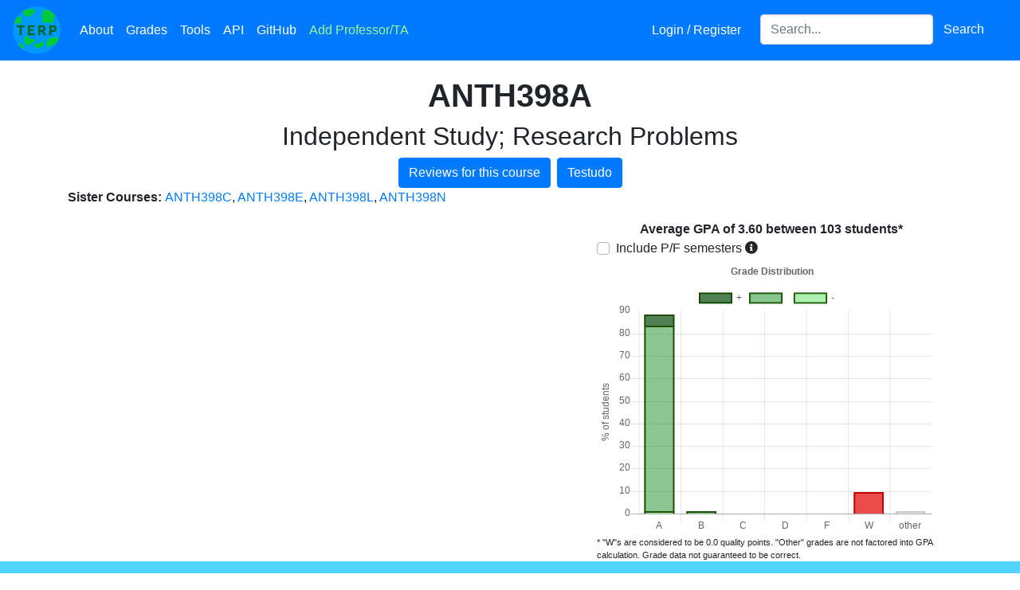

--- FILE ---
content_type: text/html; charset=utf-8
request_url: https://planetterp.com/course/ANTH398A
body_size: 6782
content:





<!DOCTYPE html>
<html lang="en">
    <head>
        <meta name="viewport" content="width=device-width, initial-scale=1.0, shrink-to-fit=no">
        <link rel="shortcut icon" type="image/x-icon" href="/static/favicon.ico">

        
        


        <script type="40857a8a4acdebe9068ba65b-text/javascript" src="/static/js/jquery-3.5.1.min.js"></script>
        <script type="40857a8a4acdebe9068ba65b-text/javascript" src="/static/js/jquery-ui-1.12.1.min.js"></script>
        <script type="40857a8a4acdebe9068ba65b-text/javascript" src="/static/js/bootstrap.bundle.min.js"></script>

        <script type="40857a8a4acdebe9068ba65b-text/javascript" src="/static/js/rateyo.min.js"></script>
        <script type="40857a8a4acdebe9068ba65b-text/javascript" src="/static/js/rating.js"></script>
        <script type="40857a8a4acdebe9068ba65b-text/javascript" src="/static/js/iziToast.min.js"></script>
        <script type="40857a8a4acdebe9068ba65b-text/javascript" src="/static/js/professor-form.js"></script>
        <script async src="https://www.googletagmanager.com/gtag/js?id=UA-109898068-1" type="40857a8a4acdebe9068ba65b-text/javascript"></script>

        <link rel="stylesheet" type="text/css" href="/static/css/bootstrap.min.css">
        <link rel="stylesheet" type="text/css" href="/static/css/jquery-ui-1.12.1.min.css">
        <link rel="stylesheet" type="text/css" href="/static/css/jquery-autocomplete.css">
        <link rel="stylesheet" type="text/css" href="/static/css/rateyo.min.css">
        <link rel="stylesheet" type="text/css" href="/static/css/iziToast.min.css">
        <link rel="stylesheet" type="text/css" href="/static/css/progressbar.css">
        <link rel="stylesheet" type="text/css" href="/static/fontawesome-5.15.3/css/all.min.css">

        

        <!-- must come at the end so we override other css files when specificity is equal -->
        <link rel="stylesheet" href="/static/css/stylesheet.css">

        

        
<script type="40857a8a4acdebe9068ba65b-text/javascript" src="/static/js/chart.min.js"></script>


        <meta property="og:type" content="website">
        <title>ANTH398A | PlanetTerp</title>

        <meta name="description" content="View professor reviews and grade data for ANTH398A at the University of Maryland &mdash; College Park"/>
        <style type="text/css">
            @media (min-width: 800px) {
                .iziToast, .iziToast-title {
                    width: 430px;
                }
            }
        </style>
        <script async src="https://www.googletagmanager.com/gtag/js?id=G-61QKXSX5JG" type="40857a8a4acdebe9068ba65b-text/javascript"></script>
        <script type="40857a8a4acdebe9068ba65b-text/javascript">
          window.dataLayer = window.dataLayer || [];
          function gtag(){dataLayer.push(arguments);}
          gtag('js', new Date());

          gtag('config', 'G-61QKXSX5JG');
        </script>
        <script type="40857a8a4acdebe9068ba65b-text/javascript">
            window.dataLayer = window.dataLayer || [];
            function gtag(){dataLayer.push(arguments);}
            gtag('js', new Date());

            gtag('config', 'UA-109898068-1');

            /* Track outbound clicks */
            /* from: https://support.google.com/analytics/answer/7478520 */
            var trackOutboundLink = function(url) {
                gtag('event', 'click', {
                    'event_category': 'outbound',
                    'event_label': url,
                    'transport_type': 'beacon'
                    // 'event_callback': function(){document.location = url;}
            });
            }

            $.ajaxSetup({
                data: {"csrfmiddlewaretoken": "wZbEgtD9dWjjyXOIP6UqZKBjyjVsfFLTOEY6YB15TAXnjIItisNK2it8roVsqmxe"}
            })

            /* Modified from: https://millionclues.com/internet/tracking-outbound-links-google-analytics/ (partially from https://stackoverflow.com/a/8496919/8255629) */
            function onclickCallback(e) {
                var e = window.e || e;

                var target = e.target;

                /* If clicked on an image, get the parent element, which
                    should be an anchor element */
                if (target.tagName === 'IMG') {
                    target = target.parentElement;
                }

                if ((target.tagName !== 'A') || (target.host == window.location.host)) {
                    return;
                }

                trackOutboundLink(target); // GA event tracker
            }

            if (document.addEventListener) {
                document.addEventListener('click', onclickCallback, false);
            }
            else {
                document.attachEvent('onclick', onclickCallback);
            }

            $(function () {
                $('[data-toggle="tooltip"]').tooltip();
            });
        </script>
    </head>

    <body>
        <div id="canvas-wrapper">
            <div id="navbar-wrapper" class="fixed-top">
                <nav class="navbar navbar-expand-lg navbar-dark bg-primary">
                    <a class="navbar-brand p-0" href="/" title="Home"><img src="/static/images/logo.png" class="logo" alt="PlanetTerp's logo. The logo is a circle with a blue background and light green blots appearing on it. The word 'TERP' is in dark green in the middle." /></a>
                    <button class="navbar-toggler" type="button" data-toggle="collapse" data-target="#site-navbar" aria-controls="site-navbar" aria-expanded="false" aria-label="Toggle navigation">
                        <span class="navbar-toggler-icon"></span>
                    </button>

                    <div class="collapse navbar-collapse" id="site-navbar">
                        <ul class="navbar-nav mr-auto">
                            <li class="nav-item">
                                <a class="nav-link" href="/about" title="About">About</a>
                            </li>
                            <li class="nav-item">
                                <a class="nav-link" href="/grades" title="Grades">Grades</a>
                            </li>
                            <li class="nav-item">
                                <a class="nav-link" href="/tools" title="Tools">Tools</a>
                            </li>
                            <li class="nav-item" title="API">
                                <a class="nav-link" href="/api/">API</a>
                            </li>
                            <li class="nav-item" title="GitHub">
                                <a class="nav-link" href="https://github.com/planetterp/planetterp" target="_blank">GitHub</a>
                            </li>
                            <li class="nav-item">
                                <a class="nav-link" href="#" title="Add Professor/TA" data-toggle="modal" data-target="#add-professor-modal" style="color: #9af99a;">Add Professor/TA</a>
                            </li>
                        </ul>

                        <ul class="navbar-nav navbar-right mr-3">
                            
                            <li class="nav-item mr-3">
                                
                                    <a class="nav-link" href="/login?next=/course/ANTH398A" title="Login / Register">Login / Register</a>
                                
                            </li>


                            <li class="nav-item">
                                <form class="form-inline" id="header-search-form">
                                    <label for="header-search" style="display: none;">Search for a professor or course</label>
                                    <input id="header-search" class="form-control" type="search" name="query" placeholder="Search..." aria-label="Search for a course, professor, or teaching assistant">
                                    <button class="btn btn-primary" type="submit">Search</button>
                                </form>
                            </li>
                        </ul>
                    </div>
                </nav>
            </div>

            
            
        </div>

        <div id="add-professor-form-container">
            

<form  id="professor-form-add" method="post" > <input type="hidden" name="csrfmiddlewaretoken" value="C9yzcKIAiSToLLYrFVvSFFThbHjgqLgjUOl1US6wYwxswwSc8hocIdL64MjgBs2E"> <div id="add-professor-modal" class="modal fade "  aria-labelledby="add-professor-label-label" role="dialog" tabindex="-1"> <div class="modal-dialog modal-lg" role="document"> <div class="modal-content"> <div class="modal-header"> <h5 class="modal-title " id="add-professor-label">Add a new Professor/TA</h5> <button type="button" class="close" data-dismiss="modal" aria-label="Close"> <span aria-hidden="true" style="float: left">&times;</span> </button> </div> <div class="modal-body"> <div id="success-banner-add" 
    class="alert alert-dismissable alert-success text-center w-100 rounded-0 d-none position-absolute"  style="z-index: 1;">
        Review submitted successfully! <button type="button" class="close">&times;</button>
</div>
<div class="alert alert-primary text-center info-alert w-100 rounded-0"> <button type="button" class="close" data-dismiss="alert">&times;</button> <strong>Note:</strong> <a href="/login" target="_blank">Register</a> to save your reviews to an account and to put a username next to your reviews
</div><fieldset  
    class="p-2 "
    > <div id="review-left-wrapper-add" 
    class="no_select review-left-wrapper" > <div id="div_id_name" class="form-group"> <div> <input type="text" name="name" placeholder="Instructor Name" class="textinput textInput form-control" id="id_name"> </div> </div> <div id="name_errors" class="invalid-feedback text-center mb-3" style="font-size: 15px"></div> <div id="div_id_type_" class="form-group"> <div > <div class="custom-control custom-radio custom-control-inline"> <input type="radio" class="custom-control-input" name="type_" value="professor"  id="id_type__0"
> <label class="custom-control-label" for="id_type__0">
            Professor
        </label> </div> <div class="custom-control custom-radio custom-control-inline"> <input type="radio" class="custom-control-input" name="type_" value="TA"  id="id_type__1"
> <label class="custom-control-label" for="id_type__1">
            TA
        </label> </div> </div> </div>

<div id="type__errors" class="invalid-feedback text-center mb-3" style="font-size: 15px"></div> <div id="div_id_course" class="form-group"> <div> <input type="text" name="course" placeholder="Course" id="id_course_add" class="textinput textInput form-control"> </div> </div> <div id="course_errors" class="invalid-feedback text-center mb-3" style="font-size: 15px"></div> <div id="div_id_grade" class="form-group"> <div> <select name="grade" id="id_grade_add" class="select custom-select"> <option value="" selected>Expected Grade</option> <option value="A+">A+</option> <option value="A">A</option> <option value="A-">A-</option> <option value="B+">B+</option> <option value="B">B</option> <option value="B-">B-</option> <option value="C+">C+</option> <option value="C">C</option> <option value="C-">C-</option> <option value="D+">D+</option> <option value="D">D</option> <option value="D-">D-</option> <option value="F">F</option> <option value="P">P</option> <option value="W">W</option> <option value="XF">XF</option>

</select> </div> </div> <div id="grade_errors" class="invalid-feedback text-center mb-3" style="font-size: 15px"></div><div id="div_id_rating"><div id="rateYo_add" class="rateYo" class="p-0"></div></div><div id="rating_errors" class="invalid-feedback text-center mb-3" style="font-size: 15px"></div> <input type="hidden" name="rating" id="id_rating_add">

<div class="form-group"> <div class=""> <input type="button" name="submit" value="Submit" class="btn btn-warning w-100 mt-3" id="submit-add-form" onClick="if (!window.__cfRLUnblockHandlers) return false; submitProfessorForm(&quot;#professor-form-add&quot;)" data-cf-modified-40857a8a4acdebe9068ba65b-="" /> </div>
</div>

</div>
<div id="review-right-wrapper-add" 
    class="review-right-wrapper" > <div id="div_id_content" class="form-group mb-0"> <div> <textarea name="content" cols="40" rows="10" maxlength="10000" id="id_content_add" placeholder="Please keep the review relevant to the instructor&#x27;s teaching..." style="height: 18rem;" class="textarea form-control">
</textarea> </div> </div> <a href="/about#tips" target="_blank" style="float:right; font-size:15px">Not sure what to write?</a><div id="content_errors" class="invalid-feedback text-center mb-3" style="font-size: 15px"></div>
</div> </fieldset> </div> </div> </div>
</div> </form>

        </div>

        <br />
        <br />
        <br />

        <div id="content">
            
<br />

<div class="container">
	<div class="row">
		<div class="col">
			<h1 class="text-center"><strong>ANTH398A</strong></h1>
			
				<h2 class="text-center">Independent Study; Research Problems</h2>
			
			<div class="d-flex justify-content-center">
				<a href="/course/ANTH398A/reviews" class="btn btn-primary">
					Reviews for this course
				</a>
				<a target="_blank" class="ml-2 btn btn-primary text-center" href="https://app.testudo.umd.edu/soc/search?courseId=ANTH398A&sectionId=&termId=202601&_openSectionsOnly=on&creditCompare=&credits=&courseLevelFilter=ALL&instructor=&_facetoface=on&_blended=on&_online=on&courseStartCompare=&courseStartHour=&courseStartMin=&courseStartAM=&courseEndHour=&courseEndMin=&courseEndAM=&teachingCenter=ALL&_classDay1=on&_classDay2=on&_classDay3=on&_classDay4=on&_classDay5=on">
					Testudo
				</a>
			</div>

			

			
				<p>
					<b>Sister Courses: </b>
					
						<a href="/course/ANTH398C">ANTH398C</a>,
					
						<a href="/course/ANTH398E">ANTH398E</a>,
					
						<a href="/course/ANTH398L">ANTH398L</a>,
					
						<a href="/course/ANTH398N">ANTH398N</a>
					
				</p>
			
		</div>
	</div>
</div>

<div id="information-container">
	<div class="row">
		<div class="col-md-6 course-professors">
			
		</div>
		<div class="col-md-6" id="course-grades">
			<div class="container">
    <div class="row text-center">
        <div class="col">
            <strong id="average-gpa-text"></strong>
        </div>
    </div>
    <div class="row">
        <div class="col">
            <div class="custom-control custom-checkbox">
                <input class="custom-control-input" type="checkbox" id="includePFSemesters">
                <label class="custom-control-label no-select" for="includePFSemesters">Include P/F semesters</label>
                <i class="fas fa-info-circle" data-toggle="tooltip" data-placement="right" title="During the Spring 2020 and Spring 2021 semesters, students could choose to take some of their courses pass-fail mid-semester which skews grade data aggregated across multiple semesters."></i>
            </div>
        </div>
        
    </div>

    <div class="row">
        <div class="col">
            <canvas id="grades" width="500px" height="400px"></canvas>
        </div>
    </div>

    <div class="row">
        <div class="col gpa-disclaimer">
            * "W"s are considered to be 0.0 quality points. "Other" grades are not factored into GPA calculation. Grade data not guaranteed to be correct.
        </div>
    </div>
</div>

<script type="40857a8a4acdebe9068ba65b-text/javascript">
    const graph = $("#grades")[0].getContext("2d");
    const chart = new Chart(graph, {
        type: 'bar',
        data: {
            labels: ["A", "B", "C", "D", "F", "W", "other"],
            datasets: [
                {
                label: "-",
                data: [],
                backgroundColor: [
                    'rgba(58, 215, 65, .4)',
                    'rgba(58, 215, 65, .4)',
                    'rgba(58, 215, 65, .4)',
                    'rgba(58, 215, 65, .4)'
                ],
                borderColor: [
                    'rgba(29, 77, 0, 1)',
                    'rgba(29, 77, 0, 1)',
                    'rgba(29, 77, 0, 1)',
                    'rgba(29, 77, 0, 1)'
                ],
                borderWidth: 2
                },
                {
                label: "",
                data: [],
                backgroundColor: [
                    'rgba(25, 140, 35, .5)',
                    'rgba(25, 140, 35, .5)',
                    'rgba(25, 140, 35, .5)',
                    'rgba(25, 140, 35, .5)',
                    'rgba(226, 0, 0, .7)',
                    'rgba(226, 0, 0, .7)',
                    'rgba(217, 217, 217, .4)',
                ],
                borderColor: [
                    'rgba(29, 77, 0, 1)',
                    'rgba(29, 77, 0, 1)',
                    'rgba(29, 77, 0, 1)',
                    'rgba(29, 77, 0, 1)',
                    'rgba(196, 0, 0, 1)',
                    'rgba(196, 0, 0, 1)',
                    'rgba(201, 201, 201, 1)'
                ],
                borderWidth: 2
                },
                {
                label: "+",
                data: [],
                backgroundColor: [
                    'rgba(6, 74, 12, .7)',
                    'rgba(6, 74, 12, .7)',
                    'rgba(6, 74, 12, .7)',
                    'rgba(6, 74, 12, .7)'
                ],
                borderColor: [
                    'rgba(29, 77, 0, 1)',
                    'rgba(29, 77, 0, 1)',
                    'rgba(29, 77, 0, 1)',
                    'rgba(29, 77, 0, 1)'
                ],
                borderWidth: 2
                }
            ]
        },
        options: {
            title: {
                display: true,
                text: " Grade Distribution"
            },
            scales: {
                xAxes: [{stacked: true}],
                yAxes: [{
                    stacked: true,
                    scaleLabel: {
                        display: true,
                        labelString: "% of students"
                    }}
                ]
            },
            legend: {
                reverse: true
            },
            responsive: true,
            tooltips: {
                callbacks: {
                    title: function(tooltipItem, data) {
                        return tooltipItem[0]['xLabel'] + data['datasets'][tooltipItem[0]['datasetIndex']]['label'];
                    }
                }
            },
            animation: {
                duration: 0
            }
        }
    });

    function updateGraph(params) {
        $.get("/data_sources/grade_data", params, function(grade_data) {
            var average_gpa = grade_data.average_gpa ?? 0;
            var num_students = grade_data.num_students ?? 0;

            $("#average-gpa-text").html(`Average GPA of ${average_gpa.toFixed(2)} between ${num_students.toLocaleString()} students*`);
            chart.data.datasets[0].data = grade_data.data_minus
            chart.data.datasets[1].data = grade_data.data_flat
            chart.data.datasets[2].data = grade_data.data_plus
            chart.update();

            
        });
    }

    var params = {
        course: "ANTH398A",
        professor: "",
        pf_semesters: $("#includePFSemesters").is(":checked")
    }

    $(function() {
        updateGraph(params);

        if ($("#grades-by-course").length) {
            $("#grades-by-course").on("change", function() {
                if (this.value == "All courses") {
                    // unset filter if user reselects "all courses"
                    params.course = "";
                } else {
                    // otherwise, filter to only the specified course
                    params.course = this.value;
                }
                updateGraph(params);
            });
        }
    });

    $("#includePFSemesters").on("change", function() {
        params.pf_semesters = $("#includePFSemesters").is(":checked");
        updateGraph(params);
    });

</script>

		</div>
	</div>
</div>

        </div>

        <footer id="page-footer" class="text-center w-100">
            <div class="footer-color">
                <span class="set-color-scheme" id="color-scheme-light" title="Set color scheme to light."></span>
                <span class="set-color-scheme" id="color-scheme-dark" title="Set color scheme to dark."></span>
            </div>
            <div style="position: relative; top: 15px;" class="copyright-text">
                Copyright &copy; 2017 &mdash; 2026 PlanetTerp
                <div class="footer-info">
                    <a href="/privacypolicy">Privacy Policy</a> | <a href="/termsofuse">Terms of Use</a>
                </div>
            </div>
        </footer>

        <script type="40857a8a4acdebe9068ba65b-text/javascript">
            $(function() {
                $('.alert .close').click(function(){
                    $(this).parent().addClass("d-none");
                 });

                $("#header-search").autocomplete({
                    minLength: 3,
                    delay: 100,
                    source: function(request, response) {
                        // copy pasting professor names can sometimes introduce unwanted whitespace
                        var query = request.term.trim();
                        $.get("/autocomplete", {"query": query, "types[]": ["professor", "course"], "return_attrs[]": ["url"]},  function(data) {
                            response(data);
                        });
                    },
                    select: function(event, ui) {
                        var location = ui.item.result.url;
                        window.location.href = location;
                        // prevent autocomplete from handling the event
                        return false;
                    }
                });

                $("#header-search-form").submit(function(e) {
                    // match autocomplete functionality by trimming whitespace
                    var query = $("#header-search").val().trim()
                    var params = {"query": query}
                    window.location.href = `/search?${$.param(params)}`;
                    e.preventDefault();
                });

                $(".anonymous-checkbox > div.form-group").addClass("mb-0");

                initializeRateYo(2.4, "add");
            });

            $("#rateYo_add").on('shown.bs.modal', function() {
                setRateYoSize("#review-left-wrapper-add", "#rateYo_add");
            });

            function changeColorScheme(scheme) {
                $.ajax({
                    url: "/set_colors_cheme",
                    type: "POST",
                    data: {
                        'scheme': scheme,
                        // for some reason our ajaxSetup call hasn't taken effect by this point in the file, so we need
                        // to specify the csrf token manually.
                        // (or perhaps I'm mistaken and have made a mistake somewhere else that has caused the csrf
                        // token not to be passed).
                        'csrfmiddlewaretoken': 'wZbEgtD9dWjjyXOIP6UqZKBjyjVsfFLTOEY6YB15TAXnjIItisNK2it8roVsqmxe'
                    },
                    // make sure the server has received our POST before refreshing, else the
                    // session's color scheme may not be set yet
                    success: function(data) {
                        location.reload();
                    }
                });
            }
            $("#color-scheme-light").click(function() {
                changeColorScheme("light");
            });

            $("#color-scheme-dark").click(function() {
                changeColorScheme("dark");
            });

            function setUpDarkScheme() {
                // "Stars" in navbar:
                var navbar = document.getElementById('navbar-wrapper');

                var canvas = document.getElementById('navbar-canvas');
                canvas.width = navbar.offsetWidth;
                canvas.height = navbar.offsetHeight;
                var ctx = canvas.getContext("2d");
                ctx.fillStyle = 'rgba(255,255,255,1)';

                for (var x = 0; x < navbar.offsetWidth; x += 1) {
                    for (var y = 0; y < navbar.offsetHeight; y += 1) {
                        if (Math.random() <= .003 ) { // ~1/333 chance
                            ctx.fillRect(x, y, 1, 1);
                        }
                    }
                }
                if (typeof Chart !== 'undefined') {
                    Chart.defaults.global.defaultFontColor = 'white';
                }
            }

            

        function onProfileSettingsClick() {
            // Allows user to switch to settings page from navbar dropdown when already on the profile page.
            // Without this the settings link in the navbar dropdown won't be able to switch you from
            // 'your reviews' to 'settings'. See also https://stackoverflow.com/a/19170628
            location.hash = "settings"
            location.reload();
        }
        </script>
    <script src="/cdn-cgi/scripts/7d0fa10a/cloudflare-static/rocket-loader.min.js" data-cf-settings="40857a8a4acdebe9068ba65b-|49" defer></script><script defer src="https://static.cloudflareinsights.com/beacon.min.js/vcd15cbe7772f49c399c6a5babf22c1241717689176015" integrity="sha512-ZpsOmlRQV6y907TI0dKBHq9Md29nnaEIPlkf84rnaERnq6zvWvPUqr2ft8M1aS28oN72PdrCzSjY4U6VaAw1EQ==" data-cf-beacon='{"version":"2024.11.0","token":"517b770786dc4bfaa7a6af06bd912f09","r":1,"server_timing":{"name":{"cfCacheStatus":true,"cfEdge":true,"cfExtPri":true,"cfL4":true,"cfOrigin":true,"cfSpeedBrain":true},"location_startswith":null}}' crossorigin="anonymous"></script>
</body>
</html>
